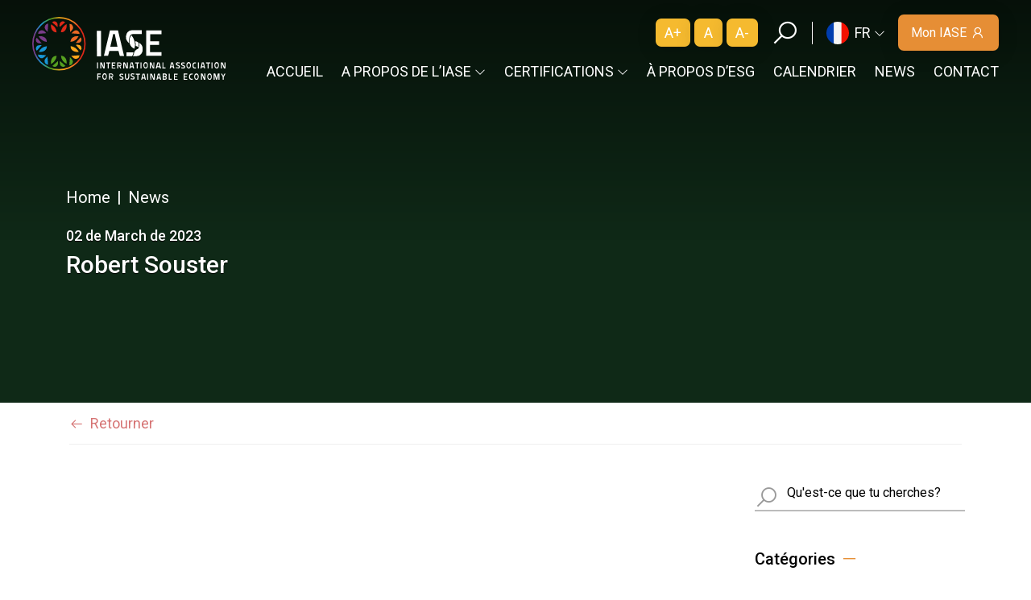

--- FILE ---
content_type: image/svg+xml
request_url: https://www.iase-certifications.com/wp-content/themes/bfd-iase/assets/img/icon-fr.svg
body_size: 132
content:
<?xml version="1.0" encoding="utf-8"?>
<!-- Generator: Adobe Illustrator 25.0.0, SVG Export Plug-In . SVG Version: 6.00 Build 0)  -->
<svg version="1.1" id="Camada_1" xmlns="http://www.w3.org/2000/svg" xmlns:xlink="http://www.w3.org/1999/xlink" x="0px" y="0px"
	 width="20px" height="20px" viewBox="0 0 20 20" enable-background="new 0 0 20 20" xml:space="preserve">
<g>
	<rect fill="#003DAF" width="6.667" height="20"/>
	<rect x="6.667" fill="#F5F5F5" width="6.667" height="20"/>
	<rect x="13.333" fill="#F41100" width="6.667" height="20"/>
</g>
</svg>


--- FILE ---
content_type: image/svg+xml
request_url: https://www.iase-certifications.com/wp-content/uploads/sites/39/2022/11/logo-white.svg
body_size: 4880
content:
<?xml version="1.0" encoding="UTF-8"?> <svg xmlns="http://www.w3.org/2000/svg" xmlns:xlink="http://www.w3.org/1999/xlink" width="20" height="6.49" viewBox="0 0 20 6.49"><defs><linearGradient id="linear-gradient" y1="0.5" x2="1" y2="0.5" gradientUnits="objectBoundingBox"><stop offset="0.039" stop-color="#793c88"></stop><stop offset="0.054" stop-color="#6b4892"></stop><stop offset="0.107" stop-color="#3e72b7"></stop><stop offset="0.148" stop-color="#228ccd"></stop><stop offset="0.171" stop-color="#1896d6"></stop><stop offset="0.191" stop-color="#1f97c0"></stop><stop offset="0.272" stop-color="#3c9b6a"></stop><stop offset="0.329" stop-color="#4e9e34"></stop><stop offset="0.357" stop-color="#56a020"></stop><stop offset="0.392" stop-color="#7ca11e"></stop><stop offset="0.44" stop-color="#aaa21d"></stop><stop offset="0.486" stop-color="#cea31c"></stop><stop offset="0.529" stop-color="#e8a41b"></stop><stop offset="0.567" stop-color="#f8a41b"></stop><stop offset="0.597" stop-color="#fea51b"></stop><stop offset="0.667" stop-color="#f9951d"></stop><stop offset="0.802" stop-color="#ee6d24"></stop><stop offset="0.816" stop-color="#ed6925"></stop><stop offset="0.819" stop-color="#eb6424"></stop><stop offset="0.835" stop-color="#e64e20"></stop><stop offset="0.854" stop-color="#e23d1c"></stop><stop offset="0.877" stop-color="#df311a"></stop><stop offset="0.909" stop-color="#dd2a19"></stop><stop offset="1" stop-color="#dd2919"></stop></linearGradient></defs><g id="logo-white" transform="translate(-65.15 -71.961)"><g id="Letters" transform="translate(71.859 76.617)"><g id="Economy" transform="translate(8.964 1.172)"><path id="I" d="M577.508,225.373l.114,0,.123.234.12-.231h.117l-.181.337,0,.287h-.1v-.287Z" transform="translate(-573.656 -225.352)" fill="#fff" fill-rule="evenodd"></path><path id="I-2" data-name="I" d="M557.528,225.349h.176l.137.464.132-.464h.166v.628h-.1v-.5l-.145.5h-.108l-.151-.5v.5h-.1Z" transform="translate(-554.437 -225.331)" fill="#fff" fill-rule="evenodd"></path><path id="Caminho_104334" data-name="Caminho 104334" d="M540.635,224.888c-.224,0-.236.309-.236.309,0,.278.141.354.236.354.116,0,.227-.075.23-.354C540.865,225.2,540.857,224.888,540.635,224.888Zm0,.561c-.059,0-.147-.051-.145-.239,0,0,.007-.209.145-.209s.142.209.142.209C540.776,225.4,540.707,225.449,540.636,225.449Z" transform="translate(-537.961 -224.888)" fill="#fff"></path><path id="I-3" data-name="I" d="M523.112,225.345h.16l.206.491v-.491h.1v.628h-.151l-.211-.5v.5h-.1Z" transform="translate(-521.333 -225.328)" fill="#fff" fill-rule="evenodd"></path><path id="Caminho_104335" data-name="Caminho 104335" d="M505.142,224.888c-.224,0-.236.309-.236.309,0,.278.141.354.236.354.116,0,.227-.075.23-.354C505.372,225.2,505.364,224.888,505.142,224.888Zm0,.561c-.059,0-.147-.051-.145-.239,0,0,.007-.209.145-.209s.142.209.142.209c0,.188-.07.239-.142.239Z" transform="translate(-503.821 -224.888)" fill="#fff"></path><path id="Caminho_104336" data-name="Caminho 104336" d="M491.069,225.392a.555.555,0,0,1,.164-.01v-.1a.945.945,0,0,0-.145,0c-.25.023-.228.314-.228.317s-.023.29.228.314a.928.928,0,0,0,.145,0v-.1a.55.55,0,0,1-.164-.01c-.108-.034-.1-.2-.1-.2h0S490.961,225.427,491.069,225.392Z" transform="translate(-490.31 -225.262)" fill="#fff"></path><path id="E" d="M476.42,225.352h.379v.1h-.28v.177h.221v.089h-.223v.177h.282v.089h-.379Z" transform="translate(-476.42 -225.334)" fill="#fff"></path></g><g id="Sustainable" transform="translate(2.314 1.17)"><path id="E-2" data-name="E" d="M449.79,225.477h.379v.1h-.28v.177h.221v.089h-.223v.177h.283v.089h-.379Z" transform="translate(-444.155 -225.452)" fill="#fff"></path><path id="I-4" data-name="I" d="M435.651,225.473h.1V226l.222,0v.1h-.325Z" transform="translate(-430.555 -225.448)" fill="#fff" fill-rule="evenodd"></path><path id="Caminho_104337" data-name="Caminho 104337" d="M419.672,225.528s.1-.01.1-.146a.165.165,0,0,0-.127-.178c-.014-.005-.3,0-.3,0l0,.628a1.692,1.692,0,0,0,.294,0,.144.144,0,0,0,.126-.152A.141.141,0,0,0,419.672,225.528Zm-.073.208a.572.572,0,0,1-.145,0v-.163a.788.788,0,0,1,.14.006.083.083,0,0,1,.068.087c0,.066-.037.063-.062.071Zm0-.272a.693.693,0,0,1-.148.006V225.3a.82.82,0,0,1,.143.006.084.084,0,0,1,.068.087c0,.065-.037.063-.062.071Z" transform="translate(-414.874 -225.187)" fill="#fff"></path><path id="Caminho_104338" data-name="Caminho 104338" d="M402.826,225.473h-.2l-.147.622h.1l.031-.118.222,0,.033.126.1,0Zm-.187.4.072-.311h.038l.066.311Z" transform="translate(-398.65 -225.448)" fill="#fff"></path><path id="I-5" data-name="I" d="M385.7,225.465h.16l.206.491v-.491h.1v.628h-.151l-.211-.5v.5h-.1Z" transform="translate(-382.507 -225.441)" fill="#fff" fill-rule="evenodd"></path><path id="I-6" data-name="I" d="M377.114,225.473h.1v.628h-.1Z" transform="translate(-374.248 -225.448)" fill="#fff" fill-rule="evenodd"></path><path id="Caminho_104339" data-name="Caminho 104339" d="M361.344,225.473h-.2l-.147.622h.1l.031-.118.222,0,.033.126.1,0Zm-.187.4.072-.311h.037l.066.311Z" transform="translate(-358.748 -225.448)" fill="#fff"></path><path id="I-7" data-name="I" d="M346.364,225.473h.424v.1h-.161v.53h-.1l0-.53h-.159Z" transform="translate(-344.67 -225.448)" fill="#fff" fill-rule="evenodd"></path><path id="Caminho_104340" data-name="Caminho 104340" d="M332.442,225.143c-.055-.044-.228-.068-.226-.147s.071-.068.088-.068a1.859,1.859,0,0,1,.185.022v-.1a.854.854,0,0,0-.238-.022.159.159,0,0,0-.147.165.15.15,0,0,0,.087.145c.068.048.228.068.226.147s-.071.068-.088.068c-.051,0-.213-.023-.213-.023v.1a1.248,1.248,0,0,0,.266.024.155.155,0,0,0,.147-.165A.15.15,0,0,0,332.442,225.143Z" transform="translate(-330.952 -224.829)" fill="#fff"></path><path id="Caminho_104341" data-name="Caminho 104341" d="M316.928,225.823c0,.2-.022.246-.129.246-.087,0-.118-.051-.116-.246,0,0,0-.164,0-.271h-.1c-.006.1,0,.271,0,.271,0,.288.092.354.215.354.146,0,.235-.065.238-.354v-.271h-.1C316.931,225.674,316.928,225.823,316.928,225.823Z" transform="translate(-316.019 -225.524)" fill="#fff"></path><path id="Caminho_104342" data-name="Caminho 104342" d="M302.256,225.839c-.054-.044-.227-.067-.226-.147s.071-.068.087-.068a1.855,1.855,0,0,1,.185.022v-.095a.852.852,0,0,0-.238-.022.158.158,0,0,0-.147.165.149.149,0,0,0,.087.145c.067.048.227.067.225.147s-.071.068-.087.068c-.051,0-.212-.023-.212-.023v.095a1.239,1.239,0,0,0,.265.024.155.155,0,0,0,.147-.165A.149.149,0,0,0,302.256,225.839Z" transform="translate(-301.917 -225.5)" fill="#fff"></path></g><g id="For" transform="translate(0.021 1.155)"><path id="Caminho_104343" data-name="Caminho 104343" d="M273.923,225.081a.2.2,0,0,0-.144-.212c-.041-.01-.294,0-.294,0l0,.627h.1v-.219l.132,0,.081.224h.1l-.083-.239A.177.177,0,0,0,273.923,225.081Zm-.171.088a.73.73,0,0,1-.163.007v-.213a.941.941,0,0,1,.163.007.1.1,0,0,1,0,.2Z" transform="translate(-272.276 -224.847)" fill="#fff"></path><path id="Caminho_104344" data-name="Caminho 104344" d="M255.8,224.428c-.224,0-.236.309-.236.309,0,.278.141.354.236.354.116,0,.227-.075.23-.353C256.031,224.737,256.022,224.428,255.8,224.428Zm0,.561c-.059,0-.147-.051-.145-.24,0,0,.007-.209.145-.209s.142.209.142.209c0,.188-.07.239-.142.239Z" transform="translate(-255.039 -224.428)" fill="#fff"></path><path id="I-8" data-name="I" d="M241.751,225.516h.1v-.222h.223l0-.105h-.226v-.2h.255v-.1h-.357Z" transform="translate(-241.751 -224.87)" fill="#fff" fill-rule="evenodd"></path></g><g id="Association" transform="translate(7.514)"><path id="I-9" data-name="I" d="M577.534,195.042h.16l.206.491v-.491h.1v.628h-.151l-.211-.5v.5h-.1Z" transform="translate(-572.23 -195.007)" fill="#fff" fill-rule="evenodd"></path><path id="Caminho_104345" data-name="Caminho 104345" d="M560.025,194.127c-.224,0-.236.309-.236.309,0,.278.141.354.236.354.116,0,.227-.075.23-.354C560.255,194.436,560.246,194.127,560.025,194.127Zm0,.561c-.059,0-.147-.051-.145-.24,0,0,.007-.209.145-.209s.142.209.142.209c0,.188-.07.239-.142.239Z" transform="translate(-555.162 -194.127)" fill="#fff"></path><path id="I-10" data-name="I" d="M551.894,195.049h.1v.628h-.1Z" transform="translate(-547.567 -195.014)" fill="#fff" fill-rule="evenodd"></path><path id="I-11" data-name="I" d="M537.128,195.049h.424v.1h-.161v.53h-.1l0-.53h-.159Z" transform="translate(-533.364 -195.014)" fill="#fff" fill-rule="evenodd"></path><path id="Caminho_104346" data-name="Caminho 104346" d="M522.309,195.049h-.2l-.147.622h.1l.031-.118.222,0,.033.126.1,0Zm-.187.4.072-.311h.037l.066.311Z" transform="translate(-518.779 -195.014)" fill="#fff"></path><path id="I-12" data-name="I" d="M515.018,195.049h.1v.628h-.1Z" transform="translate(-512.097 -195.014)" fill="#fff" fill-rule="evenodd"></path><path id="Caminho_104347" data-name="Caminho 104347" d="M500.316,195a.558.558,0,0,1,.164-.01v-.1a.938.938,0,0,0-.145,0c-.25.023-.228.314-.228.317s-.023.29.228.314a.934.934,0,0,0,.145,0v-.1a.547.547,0,0,1-.164-.01c-.108-.034-.1-.2-.1-.2h0S500.209,195.036,500.316,195Z" transform="translate(-497.755 -194.857)" fill="#fff"></path><path id="Caminho_104348" data-name="Caminho 104348" d="M483.964,194.127c-.224,0-.236.309-.236.309,0,.278.141.354.236.354.116,0,.227-.075.23-.354C484.194,194.436,484.185,194.127,483.964,194.127Zm0,.561c-.059,0-.147-.051-.145-.24,0,0,.007-.209.145-.209s.142.209.142.209c0,.188-.07.239-.142.239Z" transform="translate(-482 -194.127)" fill="#fff"></path><path id="Caminho_104349" data-name="Caminho 104349" d="M455.442,195.143c-.055-.044-.228-.068-.226-.147s.071-.068.088-.068a1.854,1.854,0,0,1,.185.022v-.1a.854.854,0,0,0-.238-.022.159.159,0,0,0-.147.165.149.149,0,0,0,.087.145c.068.048.228.068.226.147s-.071.068-.088.068c-.051,0-.213-.023-.213-.023v.1a1.246,1.246,0,0,0,.266.024.155.155,0,0,0,.147-.165A.15.15,0,0,0,455.442,195.143Z" transform="translate(-454.464 -194.802)" fill="#fff"></path><path id="Caminho_104350" data-name="Caminho 104350" d="M469.442,195.475c-.054-.044-.228-.068-.226-.147s.071-.068.088-.068a1.865,1.865,0,0,1,.185.022v-.1a.854.854,0,0,0-.238-.022.159.159,0,0,0-.147.165.15.15,0,0,0,.087.145c.068.048.228.068.226.147s-.071.068-.088.068c-.051,0-.213-.023-.213-.023v.1a1.239,1.239,0,0,0,.266.024.155.155,0,0,0,.147-.165A.149.149,0,0,0,469.442,195.475Z" transform="translate(-467.931 -195.122)" fill="#fff"></path><path id="Caminho_104351" data-name="Caminho 104351" d="M438.706,195.049h-.2l-.147.622h.1l.031-.118.222,0,.033.126.1,0Zm-.187.4.072-.311h.038l.066.311Z" transform="translate(-438.362 -195.014)" fill="#fff"></path></g><g id="International"><path id="I-13" data-name="I" d="M418.675,195.049h.1v.524l.222,0v.1h-.325Z" transform="translate(-411.912 -195.014)" fill="#fff" fill-rule="evenodd"></path><path id="Caminho_104352" data-name="Caminho 104352" d="M400.827,195.049h-.22l-.165.622h.114l.035-.118.249,0,.037.126.117,0Zm-.209.4.081-.311h.042l.074.311Z" transform="translate(-394.374 -195.014)" fill="#fff"></path><path id="I-14" data-name="I" d="M384.4,195.042h.16l.206.491v-.491h.1v.628h-.151l-.211-.5v.5h-.1Z" transform="translate(-378.943 -195.007)" fill="#fff" fill-rule="evenodd"></path><path id="Caminho_104353" data-name="Caminho 104353" d="M367.194,194.127c-.224,0-.236.309-.236.309,0,.278.141.354.236.354.116,0,.227-.075.23-.354C367.424,194.436,367.415,194.127,367.194,194.127Zm0,.561c-.059,0-.147-.051-.145-.24,0,0,.007-.209.145-.209s.142.209.142.209c0,.188-.07.239-.142.239Z" transform="translate(-362.166 -194.127)" fill="#fff"></path><path id="I-15" data-name="I" d="M359.213,195.049h.1v.628h-.1Z" transform="translate(-354.716 -195.014)" fill="#fff" fill-rule="evenodd"></path><path id="I-16" data-name="I" d="M344.451,195.049h.424v.1h-.161v.53h-.1l0-.53h-.159Z" transform="translate(-340.516 -195.014)" fill="#fff" fill-rule="evenodd"></path><path id="Caminho_104354" data-name="Caminho 104354" d="M329.454,195.049h-.2l-.147.622h.1l.031-.118.222,0,.033.126.1,0Zm-.187.4.072-.311h.037l.066.311Z" transform="translate(-325.76 -195.014)" fill="#fff"></path><path id="I-17" data-name="I" d="M312.488,195.042h.16l.206.491v-.491h.1v.628H312.8l-.211-.5v.5h-.1Z" transform="translate(-309.772 -195.007)" fill="#fff" fill-rule="evenodd"></path><path id="Caminho_104355" data-name="Caminho 104355" d="M296.257,195.081a.2.2,0,0,0-.144-.212c-.041-.01-.294,0-.294,0l0,.627h.1v-.219l.132,0,.081.224h.1l-.083-.239A.177.177,0,0,0,296.257,195.081Zm-.171.088a.731.731,0,0,1-.163.007v-.213a.943.943,0,0,1,.163.007.1.1,0,0,1,0,.2Z" transform="translate(-293.738 -194.835)" fill="#fff"></path><path id="E-3" data-name="E" d="M281.007,195.052h.379v.1h-.28v.177h.221v.089H281.1v.177h.283v.089h-.379Z" transform="translate(-279.49 -195.017)" fill="#fff"></path><path id="I-18" data-name="I" d="M266.089,195.049h.424v.1h-.161v.53h-.1l0-.53h-.159Z" transform="translate(-265.141 -195.014)" fill="#fff" fill-rule="evenodd"></path><path id="I-19" data-name="I" d="M249.8,195.042h.16l.206.491v-.491h.1v.628h-.151l-.211-.5v.5h-.1Z" transform="translate(-249.473 -195.007)" fill="#fff" fill-rule="evenodd"></path><path id="I-20" data-name="I" d="M241.207,195.049h.1v.628h-.1Z" transform="translate(-241.207 -195.014)" fill="#fff" fill-rule="evenodd"></path></g></g><g id="Imagotype" transform="translate(71.833 73.331)"><path id="E-4" data-name="E" d="M374.414,108.261H376v.4h-1.168v.736h.922v.371h-.931v.738H376v.373h-1.581Z" transform="translate(-369.311 -108.248)" fill="#fff"></path><g id="S" transform="translate(3.013 0)"><path id="Caminho_104356" data-name="Caminho 104356" d="M321.237,107.915v.394h-.845a.411.411,0,0,0-.42.29,1.055,1.055,0,0,0-.057.651.852.852,0,0,1-.25-.976.669.669,0,0,1,.619-.36Z" transform="translate(-319.593 -107.913)" fill="#fff"></path><path id="Caminho_104357" data-name="Caminho 104357" d="M329.213,121.514a1.01,1.01,0,0,0-.163.9.8.8,0,0,0,.477.489,1.268,1.268,0,0,0,.012-.77A1.749,1.749,0,0,0,329.213,121.514Z" transform="translate(-328.648 -120.996)" fill="#fff"></path><path id="Caminho_104358" data-name="Caminho 104358" d="M344.683,137.761a1.147,1.147,0,0,1,.048.479c0,.027.18.022.281.132a.757.757,0,0,0,.026-.228.836.836,0,0,0-.035-.255.524.524,0,0,0-.321-.127Z" transform="translate(-343.727 -136.624)" fill="#fff"></path><path id="Caminho_104359" data-name="Caminho 104359" d="M338.655,141.757a.739.739,0,0,1,.375.714.641.641,0,0,1-.489.656,3.256,3.256,0,0,1-.539.023.451.451,0,0,0,.108-.2.755.755,0,0,1,.146-.37c.154-.174.264-.136.343-.242A.815.815,0,0,0,338.655,141.757Z" transform="translate(-337.3 -140.467)" fill="#fff"></path><path id="Caminho_104360" data-name="Caminho 104360" d="M321.928,167.682l-.714,0v.4l.556,0a.3.3,0,0,0,.1-.149A1.367,1.367,0,0,0,321.928,167.682Z" transform="translate(-321.152 -165.402)" fill="#fff"></path></g><g id="A" transform="translate(0.737 0.013)"><path id="Caminho_104361" data-name="Caminho 104361" d="M261.318,108.261h-.829l-.624,2.626h.43l.132-.5.94-.009.141.532.439-.009Zm-.791,1.686.3-1.313h.158l.281,1.313Z" transform="translate(-259.866 -108.261)" fill="#fff"></path></g><path id="I-21" data-name="I" d="M240.521,109.606h.438v2.629h-.429Z" transform="translate(-240.521 -109.541)" fill="#fff" fill-rule="evenodd"></path></g><g id="Isotype_colors" data-name="Isotype colors" transform="translate(65.15 71.961)"><g id="Grupo_12086" data-name="Grupo 12086" transform="translate(1.934 4.005)"><path id="Caminho_104362" data-name="Caminho 104362" d="M143.158,177.06c.395,0,.647.365.578.831A1.026,1.026,0,0,1,143.158,177.06Z" transform="translate(-142.12 -177.06)" fill="#56a020" fill-rule="evenodd"></path><path id="Caminho_104363" data-name="Caminho 104363" d="M116.513,177.417a1.2,1.2,0,0,1-.589.84C115.845,177.764,116.123,177.367,116.513,177.417Z" transform="translate(-115.91 -177.399)" fill="#56a020" fill-rule="evenodd"></path><path id="Caminho_104364" data-name="Caminho 104364" d="M120.626,191.419c.053.265-.012.47-.183.557a.326.326,0,0,1-.385-.063Z" transform="translate(-119.9 -190.872)" fill="#56a020" fill-rule="evenodd"></path><path id="Caminho_104365" data-name="Caminho 104365" d="M140.806,191.713a.329.329,0,0,1-.363.073c-.178-.074-.232-.217-.216-.576Z" transform="translate(-139.299 -190.671)" fill="#56a020" fill-rule="evenodd"></path></g><g id="Grupo_12087" data-name="Grupo 12087" transform="translate(3.84 3.951)"><path id="Caminho_104366" data-name="Caminho 104366" d="M165.97,180.767a3.1,3.1,0,0,1,.233.252.353.353,0,0,1,.028.4.36.36,0,0,1-.324.2C165.929,181.337,165.949,181.059,165.97,180.767Z" transform="translate(-165.908 -180.571)" fill="#56a020" fill-rule="evenodd"></path><path id="Caminho_104367" data-name="Caminho 104367" d="M171.343,175.7l.824-.065a.329.329,0,0,1-.224.341C171.738,176.056,171.55,175.967,171.343,175.7Z" transform="translate(-171.136 -175.632)" fill="#fea51b" fill-rule="evenodd"></path></g><g id="Grupo_12088" data-name="Grupo 12088" transform="translate(3.962 1.985)"><path id="Caminho_104368" data-name="Caminho 104368" d="M169.111,124.634c0-.395.364-.647.831-.578A1.025,1.025,0,0,1,169.111,124.634Z" transform="translate(-169.111 -124.045)" fill="#ed6925" fill-rule="evenodd"></path><path id="Caminho_104369" data-name="Caminho 104369" d="M169.466,150.967a1.2,1.2,0,0,1,.84.589C169.812,151.635,169.416,151.356,169.466,150.967Z" transform="translate(-169.448 -149.941)" fill="#fea51b" fill-rule="evenodd"></path><path id="Caminho_104370" data-name="Caminho 104370" d="M183.468,147.26c.265-.053.47.012.557.183a.326.326,0,0,1-.063.385Z" transform="translate(-182.921 -146.358)" fill="#fea51b" fill-rule="evenodd"></path><path id="Caminho_104371" data-name="Caminho 104371" d="M183.76,127.207a.329.329,0,0,1,.073.363c-.074.178-.217.232-.576.216Z" transform="translate(-182.718 -127.087)" fill="#ed6925" fill-rule="evenodd"></path></g><g id="Grupo_12089" data-name="Grupo 12089" transform="translate(3.86 0.724)"><path id="Caminho_104372" data-name="Caminho 104372" d="M171.593,108.582a3.1,3.1,0,0,1,.251-.233.353.353,0,0,1,.4-.028.36.36,0,0,1,.2.324Z" transform="translate(-171.397 -107.612)" fill="#ed6925" fill-rule="evenodd"></path><path id="Caminho_104373" data-name="Caminho 104373" d="M166.513,91.777c-.021-.271-.043-.547-.065-.824a.328.328,0,0,1,.341.224C166.873,91.382,166.783,91.57,166.513,91.777Z" transform="translate(-166.448 -90.951)" fill="#ed6925" fill-rule="evenodd"></path></g><g id="Grupo_12090" data-name="Grupo 12090" transform="translate(1.934 0.457)"><path id="Caminho_104374" data-name="Caminho 104374" d="M116.5,92.895c-.395,0-.647-.364-.578-.831A1.025,1.025,0,0,1,116.5,92.895Z" transform="translate(-115.911 -91.755)" fill="#dd2919" fill-rule="evenodd"></path><path id="Caminho_104375" data-name="Caminho 104375" d="M142.829,92.211a1.2,1.2,0,0,1,.589-.84C143.5,91.864,143.219,92.261,142.829,92.211Z" transform="translate(-141.803 -91.088)" fill="#dd2919" fill-rule="evenodd"></path><path id="Caminho_104376" data-name="Caminho 104376" d="M139.126,84.536c-.053-.265.012-.47.183-.557a.326.326,0,0,1,.385.063Z" transform="translate(-138.224 -83.943)" fill="#dd2919" fill-rule="evenodd"></path><path id="Caminho_104377" data-name="Caminho 104377" d="M119.068,84.044a.329.329,0,0,1,.363-.073c.178.074.232.217.216.576Z" transform="translate(-118.948 -83.945)" fill="#dd2919" fill-rule="evenodd"></path></g><g id="Grupo_12091" data-name="Grupo 12091" transform="translate(0.624 0.697)"><path id="Caminho_104378" data-name="Caminho 104378" d="M99.161,91.1a3.1,3.1,0,0,1-.233-.251.353.353,0,0,1-.028-.4.36.36,0,0,1,.324-.2C99.2,90.534,99.182,90.812,99.161,91.1Z" transform="translate(-98.19 -90.251)" fill="#793c88" fill-rule="evenodd"></path><path id="Caminho_104379" data-name="Caminho 104379" d="M82.353,108.334l-.824.065a.328.328,0,0,1,.224-.341C81.958,107.974,82.146,108.063,82.353,108.334Z" transform="translate(-81.527 -107.35)" fill="#793c88" fill-rule="evenodd"></path></g><g id="Grupo_12092" data-name="Grupo 12092" transform="translate(0.376 1.985)"><path id="Caminho_104380" data-name="Caminho 104380" d="M83.961,151.292c0,.395-.364.647-.831.578A1.025,1.025,0,0,1,83.961,151.292Z" transform="translate(-82.821 -150.253)" fill="#1896d6" fill-rule="evenodd"></path><path id="Caminho_104381" data-name="Caminho 104381" d="M83.276,124.647a1.2,1.2,0,0,1-.84-.589C82.929,123.98,83.326,124.258,83.276,124.647Z" transform="translate(-82.153 -124.045)" fill="#793c88" fill-rule="evenodd"></path><path id="Caminho_104382" data-name="Caminho 104382" d="M75.6,128.759c-.265.053-.47-.012-.557-.183a.326.326,0,0,1,.063-.385Z" transform="translate(-75.009 -128.033)" fill="#793c88" fill-rule="evenodd"></path><path id="Caminho_104383" data-name="Caminho 104383" d="M75.11,148.944a.329.329,0,0,1-.073-.363c.074-.178.217-.232.575-.216Z" transform="translate(-75.011 -147.437)" fill="#1896d6" fill-rule="evenodd"></path></g><g id="Grupo_12093" data-name="Grupo 12093" transform="translate(0.593 3.888)"><path id="Caminho_104384" data-name="Caminho 104384" d="M81.552,174.044a3.012,3.012,0,0,1-.251.233.352.352,0,0,1-.4.028.36.36,0,0,1-.2-.324Z" transform="translate(-80.7 -173.982)" fill="#1896d6" fill-rule="evenodd"></path><path id="Caminho_104385" data-name="Caminho 104385" d="M98.781,179.417l.065.824a.329.329,0,0,1-.341-.224C98.421,179.812,98.511,179.624,98.781,179.417Z" transform="translate(-97.797 -179.21)" fill="#1896d6" fill-rule="evenodd"></path></g><g id="Grupo_12094" data-name="Grupo 12094" transform="translate(0)"><path id="Caminho_104386" data-name="Caminho 104386" d="M67.914,71.961a2.764,2.764,0,1,0,2.764,2.764,2.764,2.764,0,0,0-2.764-2.764Zm0,5.387a2.623,2.623,0,1,1,2.623-2.623,2.623,2.623,0,0,1-2.623,2.623Z" transform="translate(-65.15 -71.961)" fill="url(#linear-gradient)"></path></g></g></g></svg> 